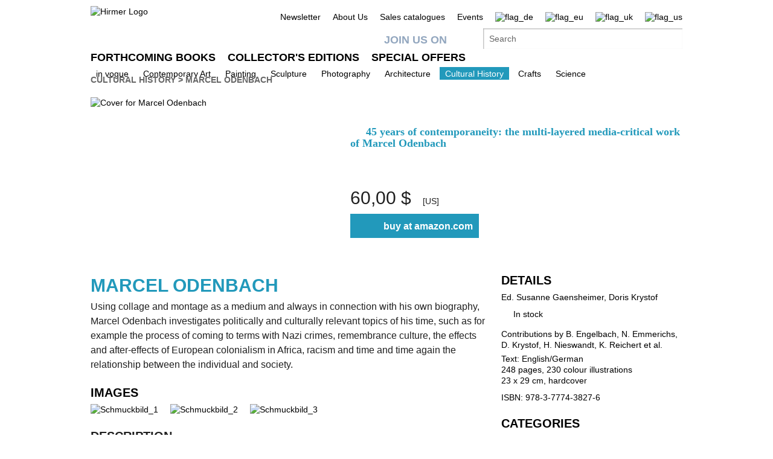

--- FILE ---
content_type: text/html;charset=UTF-8
request_url: https://www.hirmerverlag.de/us/titel-61-61/marcel_odenbach-2233/
body_size: 10219
content:
<!DOCTYPE html PUBLIC "-//W3C//DTD XHTML 1.1//EN" "http://www.w3.org/TR/xhtml11/DTD/xhtml11.dtd">
<html xmlns="http://www.w3.org/1999/xhtml">
<head>
<title>Marcel Odenbach: so oder so | Hirmer Verlag</title>
<meta http-equiv="Content-Type" content="text/html; charset=utf-8" />
<meta http-equiv="X-UA-Compatible" content="IE=edge" />
<meta name="description" content="Marcel Odenbach - so oder so - Mit den Mitteln von Collage und Montage und stets in Verbindung zur eigenen ..." />
<meta name="keywords" content="Susanne Gaensheimer| Doris Krystof, Marcel Odenbach, Hirmer Verlag" />
<meta name="author" content="Wirth &amp; Horn - Informationssysteme GmbH - www.wirth-horn.de" />
<meta name="robots" content="all" />
<meta name="language" content="de"/>
<link rel="stylesheet" type="text/css" href="https://cookiemanager.wirth-horn.de/dist/whCookieManager.min.css">
<!-- assets, type: stylesheets, environment: live -->
<link rel="stylesheet" type="text/css" media="screen" href="/compiled/screen.css?v=1768854988024" />
<!-- END -->
<!-- assets, type: javascripts, environment: live -->
<script type="text/javascript" src="/compiled/all.js?v=1768854988024"></script>
<!-- END -->
<link rel="stylesheet" type="text/css" media="screen" href="/_css_hirmer/skin_grau.css" />
<link rel="stylesheet" type="text/css" href="/_css_global/fonts.css" />
<script type="text/javascript" src="//www.blickinsbuch.de/gateway/widget.js"></script>
<script src="https://cookiemanager.wirth-horn.de/dist/whCookieManager.min.js"></script>
<script type="text/javascript">
//<![CDATA[ cookie fehlt?
// erster Besuch auf Seite?
if (get_cookie("visited_this") != 1) {
if (navigator.language.indexOf("en") > -1) {
var str_location = window.location.href;
// wenn Browsereinstellung "bevorzugte Sprache" == "en" && augerufene Sprache == "de", frage User nach bevorzugter Anzeigesprache
if (str_location.search(/\/de|\.de\/?$/) != -1 ) {
$(document).ready(function(){
$('#sprachenweiche').attr("style","display:block;");
$('#sprachenweiche_box').attr("style","display:block;");
});
}
} else if (navigator.language.indexOf("de") > -1) {
var str_location = window.location.href;
//wenn Browsereinstellung "bevorzugte Sprache" == "de" && augerufene Sprache != "de", frage User nach bevorzugter Anzeigesprache
if (str_location.search(/\/de|\.de\/?$/) == -1 ) {
$(document).ready(function(){
$('#sprachenweiche').attr("style","display:block;");
$('#sprachenweiche_box').attr("style","display:block;");
});
}
}
// beim ersten Besuch setzen, sodass in der Folge keine Auswahl angezeigt wird
var expire_time = new Date();
expire_time = new Date(expire_time.getTime() +1000*60*60*24); // 1 Tag
document.cookie = 'visited_this=1; expires='+expire_time.toGMTString()+'; path=/;';
} // ende if "visited_this"
//]]>
</script>
<link rel="canonical" href="https://www.hirmerverlag.de/us/titel-1-1/marcel_odenbach-2233/" />
<script type="text/javascript">
var cookiemanager = new whCookieManager({
'headline':	"Cookie Settings",
'text':	"Our website uses cookies so that we can offer you the best possible website experience. This includes cookies which are necessary for the operation of the website, as well as other cookies which are used solely for anonymous statistical purposes. You are free to decide which categories you would like to permit.<br />\r\n<br />\r\nFurther information can be found in our&nbsp;<a href=\"https://www.hirmerverlag.de/uk/datenschutz-5-5/\" target=\"_blank\">Privacy Policy.</a>",
'details_label':	'Details',
'details': "<strong>Necessary</strong><br />\r\nThese cookies are necessary to run the core functionalities of this website, e.g. security related functions. With these cookies we can also detect if you want to stay logged into your profile to provide you with fast access to our services after revisiting our website.<br />\r\n<br />\r\n<strong>Statistics</strong><br />\r\nIn order to continuously improve our website, we anonymously track data for statistical and analytical purposes. With these cookies we can , for example, track the number of visits or the impact of specific pages of our web presence and therefore optimize our content.",
'categories': {
'necessary_label': 'Necessary',
'statistics': true,
'statistics_label': 'Statistics',
'marketing':	false,
'marketing_label':	'Marketing'
},
'buttons': {
'select_specific_label':	"Individual settings",
'select_all_label':	"Choose all",
'show_decline_all_label':	true,
'decline_all_label':	"Decline all"
}
}, function reload_page() {
window.location.reload();
}
);
if (cookiemanager.accepted_statistics) {
var gaJsHost = (("https:" == document.location.protocol) ? "https://ssl." : "http://www.");
document.write( unescape ("%3Cscript src='" + gaJsHost + "google-analytics.com/ga.js' type='text/javascript'%3E%3C/script%3E"));
}
</script>
<script type="text/javascript">
if (cookiemanager.accepted_statistics) {
try {
var pageTracker = _gat._getTracker("UA-1011638-2");
_gat._anonymizeIp();
} catch(err) {}
}
</script>
<!-- Google tag (gtag.js) -->
<script type="text/javascript">
if (cookiemanager.accepted_statistics) {
document.write( unescape ("%3Cscript async src='https://www.googletagmanager.com/gtag/js?id=G-DESSCEJ4KL' type='text/javascript'%3E%3C/script%3E"));
window.dataLayer = window.dataLayer || [];
function gtag(){dataLayer.push(arguments);}
gtag('js', new Date());
gtag('config', 'G-DESSCEJ4KL');
}
</script>
</head>
<body>
<div id="sprachenweiche">&nbsp;</div>
<div class="wrapper">
<div id="sprachenweiche_box">Die Spracheinstellung Ihres Browsers deutet darauf hin, dass Sie eine deutschsprachige Anzeige bevorzugen.<br />Bitte w&auml;hlen Sie ihre entsprechende Sprache aus:&nbsp;
<span class="sprachenweiche_flag" onclick="window.location.href=set_window_location('de');">
<img src="/_images_global/flag_de_big.png" alt="flag_de" />
</span>&nbsp;
<span class="sprachenweiche_flag" onclick="window.location.href=set_window_location('eu');">
<img src="/_images_global/flag_eu_big.png" alt="flag_eu" />
</span>&nbsp;
<span class="sprachenweiche_flag" onclick="window.location.href=set_window_location('uk');">
<img src="/_images_global/flag_uk_big.png" alt="flag_uk" />
</span>&nbsp;
<span class="sprachenweiche_flag" onclick="window.location.href=set_window_location('us');">
<img src="/_images_global/flag_us_big.png" alt="flag_us" />
</span>
</div>
</div>
<noscript>
<div class="alert-message">
<strong>Javascript disabled!</strong><br />
Please enable JavaScript to use all features of our website.
</div>
</noscript>
<div id="page">
<div id="header">
<div class="wrapper">
<div class="content_wrapper">
<div id="logo">
<a href="/us/">
<img src="/_images_global/logo_en.png" alt="Hirmer Logo" />
</a>
</div>
<div class="header-right-wrapper">
<ul class="meta_list header_navi_kb">
<li><a href="/us/content-143-143/newsletter/">Newsletter</a></li>
<li><a href="/us/content-51-51/about_us/">About Us</a></li>
<li><a href="/us/content-83-83/sales_catalogues/">Sales catalogues</a></li>
<li><a href="/us/veranstaltungen-122-122/">Events</a></li>
<li class="flag">
<a href="/de/titel-29-29/marcel_odenbach-2233/">
<img src="/_images_global/flag_de_light.png" alt="flag_de" />
</a>
</li>
<li class="flag">
<a href="/eu/titel-61-61/marcel_odenbach-2233/">
<img src="/_images_global/flag_eu_light.png" alt="flag_eu" />
</a>
</li>
<li class="flag">
<a href="/uk/titel-61-61/marcel_odenbach-2233/">
<img src="/_images_global/flag_uk_light.png" alt="flag_uk" />
</a>
</li>
<li class="flag last_in_line">
<span>
<img src="/_images_global/flag_us.png" alt="flag_us" />
</span>
</li>
</ul> <!-- .meta_list -->
<div class="clear"></div>
<div class="schnellsuche-container">
<script type="text/javascript">
<!--
$(document).ready(function(){
$('input[name="schnellsuche"]').each(function(){
var h = $(this).height()+$(this).height()+10;
var w = $(this).width()-2;
var r = 2;
$(this).wh_typeahead({
ajaxurl: "/ajax/suche"
,width: w
,top: h
,right: r
,page_id: 61
,sprache: "us"
,container: ".schnellsuche"
,defaultstring: "Search"
});
});
});
-->
</script>
<div id="facebook_container">
<a id="facebook_link" target="_blank" href="https://www.facebook.com/HirmerPublishers">Join us on</a>
</div>
<div class="clear"></div>
<div class="schnellsuche">
<form action="/us/search-88/quicksearch/result" method="get">
<div>
<input id="typeahead_suche" class="eingabe float_left" type="text" name="schnellsuche" value="Search"
onfocus='
if(this.value == "Search") {
this.value = "";
}
'
onblur='
if(this.value == "") {
this.value = "Search";
}'
/>
<input class="eingabe_absenden" type="hidden" name="schnellsuche_absenden" value="suchen" />
<input type="hidden" name="filter" value="" />
</div>
</form>
</div>
</div>
<div class="clear"></div>
</div> 
</div> 
</div> 
<div id="header_navigation">
<div class="wrapper">
<div class="content_wrapper">
<div class="float_left">
<ul>
<li class="first_in_line">
<a href="/us/content-20-20/forthcoming_books/" class="not_current"><span>Forthcoming Books</span></a>
</li>
<li >
<a href="/us/content-21-21/collector_s_editions/" class="not_current"><span>Collector's Editions</span></a>
</li>
<li class="last_in_line">
<a href="/us/content-52-52/special_offers/" class="not_current"><span>Special Offers</span></a>
</li>
</ul>
</div>
<div class="clear"></div>
</div> 
</div> 
</div> 
</div>	
<div id="navigation">
<div class="wrapper">
<div class="content_wrapper kb_sub_navigation">
<ul class="navi_dummy">
<li >
<a href="/us/content-62-62/in_vogue/" class="hauptebene_link not_current"><span class="navigation_entry">in vogue</span></a>
<ul class="sub_navigation">
<li class="sub_navi_link" >
<a href="/us/content-138-138/strong_women/" class="subnavi_link"><span class="navigation_entry">Strong Women</span></a>
</li>
<li class="sub_navi_link" >
<a href="/us/content-141-141/german_expressionism/" class="subnavi_link"><span class="navigation_entry">German Expressionism</span></a>
</li>
<li class="sub_navi_link" >
<a href="/us/content-145-145/lgbtqia/" class="subnavi_link"><span class="navigation_entry">LGBTQIA+</span></a>
</li>
<li class="sub_navi_link" >
<a href="/us/content-147-147/people_of_color/" class="subnavi_link"><span class="navigation_entry">People of Color</span></a>
</li>
<li class="sub_navi_link" >
<a href="/us/content-148-148/indigenous_art/" class="subnavi_link"><span class="navigation_entry">Indigenous Art</span></a>
</li>
<li class="sub_navi_link" style="border-bottom: medium none;">
<a href="/us/content-152-152/hirmer_ar_app/" class="subnavi_link"><span class="navigation_entry">HIRMER AR app</span></a>
</li>
</ul>
</li>
<li>
<span class="spacer">|</span>
</li>
<li >
<a href="/us/content-22-22/contemporary_art/" class="hauptebene_link not_current"><span class="navigation_entry">Contemporary Art</span></a>
<ul class="sub_navigation">
<li class="sub_navi_link" style="border-bottom: medium none;">
<a href="/us/content-50-50/artist_monographs/" class="subnavi_link"><span class="navigation_entry">Artist Monographs</span></a>
</li>
</ul>
</li>
<li>
<span class="spacer">|</span>
</li>
<li >
<a href="/us/content-55-55/painting/" class="hauptebene_link not_current"><span class="navigation_entry">Painting</span></a>
<ul class="sub_navigation">
<li class="sub_navi_link" >
<a href="/us/content-66-66/artist_monographs/" class="subnavi_link"><span class="navigation_entry">Artist Monographs</span></a>
</li>
<li class="sub_navi_link" >
<a href="/us/content-67-67/catalogues_raisonne/" class="subnavi_link"><span class="navigation_entry">Catalogues Raisonné</span></a>
</li>
<li class="sub_navi_link" >
<a href="/us/content-68-68/antiquity/" class="subnavi_link"><span class="navigation_entry">Antiquity</span></a>
</li>
<li class="sub_navi_link" >
<a href="/us/content-69-69/14th_15th_century/" class="subnavi_link"><span class="navigation_entry">14th/15th Century</span></a>
</li>
<li class="sub_navi_link" >
<a href="/us/content-70-70/16th_17th_century/" class="subnavi_link"><span class="navigation_entry">16th/17th Century</span></a>
</li>
<li class="sub_navi_link" >
<a href="/us/content-71-71/18th_19th_century/" class="subnavi_link"><span class="navigation_entry">18th/19th Century</span></a>
</li>
<li class="sub_navi_link" >
<a href="/us/content-72-72/20th_century/" class="subnavi_link"><span class="navigation_entry">20th Century</span></a>
</li>
<li class="sub_navi_link" >
<a href="/us/content-73-73/artist_group_bridge/" class="subnavi_link"><span class="navigation_entry">Artist Group Bridge</span></a>
</li>
<li class="sub_navi_link" style="border-bottom: medium none;">
<a href="/us/content-135-135/the_great_masters_of_art/" class="subnavi_link"><span class="navigation_entry">The Great Masters of Art</span></a>
</li>
</ul>
</li>
<li>
<span class="spacer">|</span>
</li>
<li >
<a href="/us/content-58-58/sculpture/" class="hauptebene_link not_current"><span class="navigation_entry">Sculpture</span></a>
<ul class="sub_navigation">
<li class="sub_navi_link" >
<a href="/us/content-74-74/artist_monographs/" class="subnavi_link"><span class="navigation_entry">Artist Monographs</span></a>
</li>
<li class="sub_navi_link" >
<a href="/us/content-75-75/antiquity/" class="subnavi_link"><span class="navigation_entry">Antiquity</span></a>
</li>
<li class="sub_navi_link" >
<a href="/us/content-76-76/14th_15th_century/" class="subnavi_link"><span class="navigation_entry">14th/15th Century</span></a>
</li>
<li class="sub_navi_link" >
<a href="/us/content-77-77/16th_17th_century/" class="subnavi_link"><span class="navigation_entry">16th/17th Century</span></a>
</li>
<li class="sub_navi_link" >
<a href="/us/content-78-78/18th_19th_century/" class="subnavi_link"><span class="navigation_entry">18th/19th Century</span></a>
</li>
<li class="sub_navi_link" style="border-bottom: medium none;">
<a href="/us/content-79-79/20th_century/" class="subnavi_link"><span class="navigation_entry">20th Century</span></a>
</li>
</ul>
</li>
<li>
<span class="spacer">|</span>
</li>
<li >
<a href="/us/content-59-59/photography/" class="hauptebene_link not_current"><span class="navigation_entry">Photography</span></a>
</li>
<li>
<span class="spacer">|</span>
</li>
<li >
<a href="/us/content-60-60/architecture/" class="hauptebene_link not_current"><span class="navigation_entry">Architecture</span></a>
</li>
<li>
<span class="spacer">|</span>
</li>
<li >
<a href="/us/content-61-61/cultural_history/" class="hauptebene_link current"><span class="navigation_entry">Cultural History</span></a>
</li>
<li>
<span class="spacer">|</span>
</li>
<li >
<a href="/us/content-63-63/crafts/" class="hauptebene_link not_current"><span class="navigation_entry">Crafts</span></a>
<ul class="sub_navigation">
<li class="sub_navi_link" >
<a href="/us/content-80-80/porcelain_ceramic/" class="subnavi_link"><span class="navigation_entry">Porcelain/Ceramic</span></a>
</li>
<li class="sub_navi_link" style="border-bottom: medium none;">
<a href="/us/content-81-81/lacquerware/" class="subnavi_link"><span class="navigation_entry">Lacquerware</span></a>
</li>
</ul>
</li>
<li>
<span class="spacer">|</span>
</li>
<li >
<a href="/us/content-64-64/science/" class="hauptebene_link not_current"><span class="navigation_entry">Science</span></a>
</li>
</ul>
</div> <!-- .content_wrapper -->
<div class="clear"></div>
</div> <!-- .wrapper -->
</div> <!-- #navigation -->
<div id="content">
<div class="content_wrapper">
<div id="breadcrumb">
<div class="breadcrumb">
<a class="breadcrumb_light" href="/de/content-61-61/cultural_history/">Cultural History</a>
<span class="pfeil">&gt;</span>
<a class="breadcrumb_bold" href="/us/titel-61-61/marcel_odenbach-2233/">Marcel Odenbach</a>
</div>
</div>
<div class="einzeltitel_content">
<div class="einzeltitel_oben">
<div class="einzeltitel_cover">
<div class="cover einzeltitel_cover"><img src="/_cover_media/400b/9783777438276_3Dn.jpg" alt="Cover for Marcel Odenbach" /></div>
</div>
<div class="einzeltitel_info">
<div class="einzeltitel_labels" style="padding-bottom: 0px;">
<span class="label sonderausgabe_label">
special edition
</span>
</div>
<div class="einzeltitel_verkaufsargumente" style="padding-top: 25px;">
<div class="verkaufsargument">
<span class="blauer_hacken">&nbsp;</span><span class="verkaufsargument_text">45 years of contemporaneity: the multi-layered media-critical work of Marcel Odenbach</span>
</div>
</div>
<div id="midvox" class="blick_ins_buch" style="padding-top: 20px;">
<script type="text/javascript">
var book = new MX_BookPreview("0264760765", "9783777438276", 1, 2);
book.setCntId("9416054993");
book.setFlashId('widget_p');
book.setButtonId("hirmer_en");
book.show();
</script>
</div>
<div class="preise">
<span class="preis_gross font_lekton">60,00 &#36;</span>
<span class="preise_klein font_lekton">[US]</span>
</div>
<div class="warenkorb_button_detail">
<a href="https://www.amazon.com/dp/3777438278?SubscriptionId=AKIAJCWPMEEKZCHYJTIQ" target="_blank" rel="external nofollow noopener">
<span class="warenkorb_button_start">&nbsp;</span>
<span class="warenkorb_button_mitte">buy at amazon.com</span>
</a>
<div class="clear"></div>
<div class="clear"></div>
</div>
<div class="clear"></div>
</div>
<div class="clear"></div>
</div>
<div class="widget_zierleiste"></div>
<div class="einzeltitel_unten">
<div class="einzeltitel_unten_links">
<h1>Marcel Odenbach</h1>
<div class="detail_kurztext">Using collage and montage as a medium and always in connection with his own biography, Marcel Odenbach investigates politically and culturally relevant topics of his time, such as for example the process of coming to terms with Nazi crimes, remembrance culture, the effects and after-effects of European colonialism in Africa, racism and time and time again the relationship between the individual and society.<br /></div>
<div class="detail_header">images</div>
<div class="schmuckbilder">
<div class="schmuckbild">
<a href="/_images_media/schmuckbilder/bild_1/original/2233.jpg" class="colorbox_schmuckbilder" rel="all" title="">
<img src="/_images_media/schmuckbilder/bild_1/thumbnail/2233.jpg" alt="Schmuckbild_1" />
</a>
</div>
<div class="schmuckbild">
<a href="/_images_media/schmuckbilder/bild_2/original/2233.jpg" class="colorbox_schmuckbilder" rel="all" title="">
<img src="/_images_media/schmuckbilder/bild_2/thumbnail/2233.jpg" alt="Schmuckbild_2" />
</a>
</div>
<div class="schmuckbild">
<a href="/_images_media/schmuckbilder/bild_3/original/2233.jpg" class="colorbox_schmuckbilder" rel="all" title="">
<img src="/_images_media/schmuckbilder/bild_3/thumbnail/2233.jpg" alt="Schmuckbild_3" />
</a>
</div>
<div class="clear"></div>
</div>
<div class="detail_langtext">
<div class="detail_header header_spacer">description</div>
<div class="detail_langtext">The artist Marcel Odenbach (*1953) lives in Cologne, Berlin and intermittently in Ghana. Since 1976 he has worked with video. His filmic collages and installations have contributed to the fact that today video art is a central medium in contemporary international art. Parallel to this he has created a wide-ranging graphic oeuvre. In the joint consideration of his video and paper works it becomes clear that Odenbach regards art and culture under a socio-political perspective and at the same time relies on the strength of the sensuous-aesthetical experience of images.</div>
</div>
<div class="pressestimmen">
<div class="detail_header header_spacer">press commentaries</div>
<div class="pressestimme">
<span class="pressestimme_start">&nbsp;</span>
<span class="pressestimme_mitte">Eine kongenial kuratierte Schau zur rechten Zeit.</span>
<span class="pressestimme_ende">&nbsp;</span>
</div>
<div class="medium">Süddeutsche Zeitung</div>
<div class="clear"></div>
</div>
</div>
<div class="einzeltitel_unten_rechts">
<div class="detail_header">Details</div>
<div class="herausgeber">
Ed. <a href="/us/person-61-61/susanne_gaensheimer-1532/">Susanne Gaensheimer</a>,<a href="/us/person-61-61/doris_krystof-1984/"> Doris Krystof</a>
</div>
<div class="lieferstatus_einzeltitel" style="padding-top: 10px;">
<span class="lieferstatus_gruen">&nbsp;</span>
<span>In stock</span>
</div>
<div class="biblographie">
<p>Contributions by B. Engelbach, N. Emmerichs, D. Krystof, H. Nieswandt, K. Reichert et al.</p>
Text: English/German<br />
248 pages, 230 colour illustrations<br />
23 x 29 cm, hardcover
</div>
<div class="isbn">ISBN: 978-3-7774-3827-6</div>
<div class="kategorien">
<div class="detail_header header_spacer">Categories</div>
<span class="schlagwort">
<a href="/us/kategorie-61-61/contemporary_art-62/">Contemporary Art</a>
</span>
<span class="schlagwort_pipe"> |</span>
<span class="schlagwort">
<a href="/us/kategorie-61-61/art_21st_century-68/">Art 21st Century</a>
</span>
</div>
<div class="schlagworte">
<div class="detail_header header_spacer">Keywords</div>
<span class="schlagwort">Contemporary art, 21st century, collage, installation, video art</span>
</div>
<div class="titeldetail_mediatheksbeitraege">
<div class="detail_header header_spacer">Download</div>
<div id="widget_-1" class="widget_1_spaltig mediathek">
<div class="widget_subline">
<div class="clear"></div>
<div class="mediathek_description"><a href="/_cover_media/300dpi/9783777438276.zip" rel="external" class="arrow" title="Download">&raquo; Cover 300 dpi</a></div>
</div> <!-- .widget_header -->
</div> <!-- .widget_config.widget_klassen -->
</div>
<div class="titeldetail_sicherheit">
<div class="detail_header header_spacer">
Product safety
</div>
<div>
Hirmer Verlag GmbH<br />
Bayerstr. 57-59<br />
D-80335 M&uuml;nchen<br />
<a class="email" href="mailto:mail@hirmerverlag.de">mail@hirmerverlag.de</a><br />
<br />
Safety notice according to Art. 9 Paragraph 7 Sentence 2 of the GPSR is not necessary.
</div>
</div>
</div>
</div>
<div class="clear"></div>
<div class="widget_zierleiste"></div>
<div class="titelempefehlungen header_spacer">
<div id="widget_1001" class="widget widget_titel_titelslider widget_abstand_unten widget_3_spaltig widget_3_spaltig">
<div class="widget_header">Recommended titles</div>
<div class="clear"></div>
<div class="widget_body">
<ul id="widget_1001_coverslider" class="jcarousel-skin">
<li>
<div class="column" id="coverslider_1001_9783777437361">
<div class="cover slider_cover inline_element"><a href="/us/titel-61-61/life_as_activity_david_lamelas-2180/" title="Life as Activity: David Lamelas"><img src="/_cover_media/180b/9783777437361_3Dn.jpg" alt="Cover for Life as Activity: David Lamelas" /></a></div>
<div class="slider-overlay-container" style="display:none">
<div class="slider_overlay_top"></div>
<div class=" slider_overlay_middle">
<div class="slider-overlay shadow">
<div class="cover">
<div class="cover-container">
<div class="cover slider_cover inline_element"><a href="/us/titel-61-61/life_as_activity_david_lamelas-2180/" title="Life as Activity: David Lamelas"><img src="/_cover_media/260h/9783777437361_3Dn.jpg" alt="Cover for Life as Activity: David Lamelas" /></a></div>
</div>
</div>
<div class="slider_infos">
<div class="slider_buch_infos">
<div class="titelmatrix_cover_auszeichnungen">
</div>
<div class="widget_eintrag_herausgeber">
<h5>Ed. David Lamelas et al.</h5>
</div>
<div class="widget_eintrag_text"><h4><a href="/us/titel-61-61/life_as_activity_david_lamelas-2180/">Life as Activity: David Lamelas</a></h4></div>
<div class="widget_eintrag_kurztext">Plotting narratives that blur the line between fact and fiction, David Lamelas is a pioneering figure of conceptual art. &quot;Life as Activity: David Lamelas&quot; draws vivid connections within the artist&rsquo;s multifaceted practice, and ...</div>
<div><a class="arrow" href="/us/titel-61-61/life_as_activity_david_lamelas-2180/">&raquo; further information</a></div>
</div>
</div><!-- .slider-infos -->
</div><!-- .slider-overlay shadow -->
</div><!-- .slider_overlay_middle -->
<div class="slider_overlay_bottom"></div>
</div><!-- .slider-overlay-container -->
<script type="text/javascript">
//<![CDATA[
$('#coverslider_1001_9783777437361').poshytip({
className: 'slider-overlay-container',
hideTimeout: 400,
showOn: 'hover',
allowTipHover: true,
alignTo: 'target',
alignX: 'center',
alignY: 'center',
fade: false,
slide: false,
content: function(){
return $(this).find(".slider-overlay-container").html();
}
});
//]]>
</script>
</div>
</li>
<li>
<div class="column" id="coverslider_1001_9783777435589">
<div class="cover slider_cover inline_element"><a href="/us/titel-61-61/oscar_munoz-2065/" title="Oscar Muñoz"><img src="/_cover_media/180b/9783777435589_3Dn.jpg" alt="Cover for Oscar Muñoz" /></a></div>
<div class="slider-overlay-container" style="display:none">
<div class="slider_overlay_top"></div>
<div class=" slider_overlay_middle">
<div class="slider-overlay shadow">
<div class="cover">
<div class="cover-container">
<div class="cover slider_cover inline_element"><a href="/us/titel-61-61/oscar_munoz-2065/" title="Oscar Muñoz"><img src="/_cover_media/260h/9783777435589_3Dn.jpg" alt="Cover for Oscar Muñoz" /></a></div>
</div>
</div>
<div class="slider_infos">
<div class="slider_buch_infos">
<div class="titelmatrix_cover_auszeichnungen">
</div>
<div class="widget_eintrag_herausgeber">
<h5>Ed. Vanessa K. Davidson</h5>
</div>
<div class="widget_eintrag_text"><h4><a href="/us/titel-61-61/oscar_munoz-2065/">Oscar Muñoz</a></h4>Invisibilia</div>
<div class="widget_eintrag_kurztext">Accompanying the exhibition &quot;Invisibilia&quot; this catalogue constitutes the first substantive monograph on Oscar Mu&ntilde;oz&rsquo;s work in English. It aims to become one of the most significant research resources published on the ...</div>
<div><a class="arrow" href="/us/titel-61-61/oscar_munoz-2065/">&raquo; further information</a></div>
</div>
</div><!-- .slider-infos -->
</div><!-- .slider-overlay shadow -->
</div><!-- .slider_overlay_middle -->
<div class="slider_overlay_bottom"></div>
</div><!-- .slider-overlay-container -->
<script type="text/javascript">
//<![CDATA[
$('#coverslider_1001_9783777435589').poshytip({
className: 'slider-overlay-container',
hideTimeout: 400,
showOn: 'hover',
allowTipHover: true,
alignTo: 'target',
alignX: 'center',
alignY: 'center',
fade: false,
slide: false,
content: function(){
return $(this).find(".slider-overlay-container").html();
}
});
//]]>
</script>
</div>
</li>
<li>
<div class="column" id="coverslider_1001_9783777438078">
<div class="cover slider_cover inline_element"><a href="/us/titel-61-61/tense_conditions-2222/" title="Tense Conditions"><img src="/_cover_media/180b/9783777438078_3Dn.jpg" alt="Cover for Tense Conditions" /></a></div>
<div class="slider-overlay-container" style="display:none">
<div class="slider_overlay_top"></div>
<div class=" slider_overlay_middle">
<div class="slider-overlay shadow">
<div class="cover">
<div class="cover-container">
<div class="cover slider_cover inline_element"><a href="/us/titel-61-61/tense_conditions-2222/" title="Tense Conditions"><img src="/_cover_media/260h/9783777438078_3Dn.jpg" alt="Cover for Tense Conditions" /></a></div>
</div>
</div>
<div class="slider_infos">
<div class="slider_buch_infos">
<div class="titelmatrix_cover_auszeichnungen">
</div>
<div class="widget_eintrag_herausgeber">
<h5>Ed. Alessandra Nappo et al.</h5>
</div>
<div class="widget_eintrag_text"><h4><a href="/us/titel-61-61/tense_conditions-2222/">Tense Conditions</a></h4>A Presentation of the Contemporary Art Collection</div>
<div class="widget_eintrag_kurztext">In its new presentation of the collection, the Staatsgalerie Stuttgart establishes a dialogue between works from the private Scharpff-Striebich collection and works from its own stocks. Contemporary positions and works since the 1960s which gain a ...</div>
<div><a class="arrow" href="/us/titel-61-61/tense_conditions-2222/">&raquo; further information</a></div>
</div>
</div><!-- .slider-infos -->
</div><!-- .slider-overlay shadow -->
</div><!-- .slider_overlay_middle -->
<div class="slider_overlay_bottom"></div>
</div><!-- .slider-overlay-container -->
<script type="text/javascript">
//<![CDATA[
$('#coverslider_1001_9783777438078').poshytip({
className: 'slider-overlay-container',
hideTimeout: 400,
showOn: 'hover',
allowTipHover: true,
alignTo: 'target',
alignX: 'center',
alignY: 'center',
fade: false,
slide: false,
content: function(){
return $(this).find(".slider-overlay-container").html();
}
});
//]]>
</script>
</div>
</li>
<li>
<div class="column" id="coverslider_1001_9783777437972">
<div class="cover slider_cover inline_element"><a href="/us/titel-61-61/lost_horizons-2209/" title="Lost Horizons"><img src="/_cover_media/180b/9783777437972_3Dn.jpg" alt="Cover for Lost Horizons" /></a></div>
<div class="slider-overlay-container" style="display:none">
<div class="slider_overlay_top"></div>
<div class=" slider_overlay_middle">
<div class="slider-overlay shadow">
<div class="cover">
<div class="cover-container">
<div class="cover slider_cover inline_element"><a href="/us/titel-61-61/lost_horizons-2209/" title="Lost Horizons"><img src="/_cover_media/260h/9783777437972_3Dn.jpg" alt="Cover for Lost Horizons" /></a></div>
</div>
</div>
<div class="slider_infos">
<div class="slider_buch_infos">
<div class="titelmatrix_cover_auszeichnungen">
</div>
<div class="widget_eintrag_herausgeber">
<h5>Ed. Christian Jacobs</h5>
</div>
<div class="widget_eintrag_text"><h4><a href="/us/titel-61-61/lost_horizons-2209/">Lost Horizons</a></h4>Udo Rein</div>
<div class="widget_eintrag_kurztext">Udo Rein (b. 1960) is a video artist and painter and lives in Munich. In his work he examines social and cultural contrasts worldwide. His pictorial language starts out from documentary film sequences and builds on fractal constructions and ...</div>
<div><a class="arrow" href="/us/titel-61-61/lost_horizons-2209/">&raquo; further information</a></div>
</div>
</div><!-- .slider-infos -->
</div><!-- .slider-overlay shadow -->
</div><!-- .slider_overlay_middle -->
<div class="slider_overlay_bottom"></div>
</div><!-- .slider-overlay-container -->
<script type="text/javascript">
//<![CDATA[
$('#coverslider_1001_9783777437972').poshytip({
className: 'slider-overlay-container',
hideTimeout: 400,
showOn: 'hover',
allowTipHover: true,
alignTo: 'target',
alignX: 'center',
alignY: 'center',
fade: false,
slide: false,
content: function(){
return $(this).find(".slider-overlay-container").html();
}
});
//]]>
</script>
</div>
</li>
<li>
<div class="column" id="coverslider_1001_9783777438023">
<div class="cover slider_cover inline_element"><a href="/us/titel-61-61/tammam_azzam-2214/" title="Tammam Azzam"><img src="/_cover_media/180b/9783777438023.jpg" alt="Cover for Tammam Azzam" /></a></div>
<div class="slider-overlay-container" style="display:none">
<div class="slider_overlay_top"></div>
<div class=" slider_overlay_middle">
<div class="slider-overlay shadow">
<div class="cover">
<div class="cover-container">
<div class="cover slider_cover inline_element"><a href="/us/titel-61-61/tammam_azzam-2214/" title="Tammam Azzam"><img src="/_cover_media/260h/9783777438023.jpg" alt="Cover for Tammam Azzam" /></a></div>
</div>
</div>
<div class="slider_infos">
<div class="slider_buch_infos">
<div class="titelmatrix_cover_auszeichnungen">
</div>
<div class="widget_eintrag_herausgeber">
<h5>Ed. Galerie Kornfeld, Berlin</h5>
</div>
<div class="widget_eintrag_text"><h4><a href="/us/titel-61-61/tammam_azzam-2214/">Tammam Azzam</a></h4>Bilder ohne Namen / Untitled Pictures</div>
<div class="widget_eintrag_kurztext">Stirring paintings, colourful picture collages made from countless scraps of paper, moving photo collages &ndash; the art of Tammam Azzam (b. 1980 in Damascus) is multi-faceted, political and topical. The publication provides a comprehensive ...</div>
<div><a class="arrow" href="/us/titel-61-61/tammam_azzam-2214/">&raquo; further information</a></div>
</div>
</div><!-- .slider-infos -->
</div><!-- .slider-overlay shadow -->
</div><!-- .slider_overlay_middle -->
<div class="slider_overlay_bottom"></div>
</div><!-- .slider-overlay-container -->
<script type="text/javascript">
//<![CDATA[
$('#coverslider_1001_9783777438023').poshytip({
className: 'slider-overlay-container',
hideTimeout: 400,
showOn: 'hover',
allowTipHover: true,
alignTo: 'target',
alignX: 'center',
alignY: 'center',
fade: false,
slide: false,
content: function(){
return $(this).find(".slider-overlay-container").html();
}
});
//]]>
</script>
</div>
</li>
</ul>
<div class="clear"></div>
</div>
<div class="clear"></div>
</div>
</div>
<div class="clear"></div>
</div>
</div>
</div>
<div id="doormat">
<div class="wrapper">
<div class="content_wrapper">
<div class="doormat_block first_block">
<ul><li><a href="/us/content-20-20/forthcoming_books/"><span class="doormat_list_text">Forthcoming Books</span></a></li><li><a href="/eu/content-83-83/sales_catalogues/"><span class="doormat_list_text">Sales catalogues</span></a></li></ul>
</div> <!-- .doormat_block -->
<div class="doormat_block">
<ul><li><a href="/us/content-21-21/collector_s_editions/"><span class="doormat_list_text">Collector's Editions</span></a></li><li><a href="/eu/content-52-52/special_offers/"><span class="doormat_list_text">Special Offers</span></a></li></ul>
</div> <!-- .doormat_block -->
<div class="doormat_block">
<ul><li><a href="/eu/content-51-51/about_us/"><span class="doormat_list_text">About Us</span></a></li><li><a href="/eu/content-65-65/press/"><span class="doormat_list_text">Press</span></a></li><li><a href="/eu/content-82-82/trade/"><span class="doormat_list_text">Trade</span></a></li><li><a href="/eu/content-19-19/contact/"><span class="doormat_list_text">Contact</span></a></li></ul>
</div> <!-- .doormat_block -->
<div class="doormat_block last_block"></div><!-- .doormat_block -->
<div class="clear"></div>
</div> <!-- .content_wrapper -->
</div> <!-- .wrapper -->
</div> <!-- #doormat -->
<div class="clear"></div>
<div id="footer">
<div class="wrapper">
<div class="content_wrapper">
<ul class="meta_list" style="float: left; margin-top: 15px; padding-left: 0;">
<li style="margin-left: 0px;"><a href="/us/datenschutz-84-84/" >Privacy Policy</a></li>
<li style="margin-left: 0px;"><a href="/us/kontakt-19-19/" >Contact</a></li>
<li style="margin-left: 0px;"><a href="/us/impressum-86-86/" >Imprint</a></li>
<li style="margin-left: 0px;"><a href="/us/nutzungsbedingungen-91-91/" >General Terms and Conditions</a></li>
<li><a href="#" id="change-cookie-settings" title="Cookie Settings">Cookie Settings</a></li>
</ul>
<div class="copyright">&copy; 2026 Hirmer Verlag GmbH. All Rights Reserved</div>
<div class="clear"></div>
</div> <!-- .content_wrapper -->
</div> <!-- .wrapper -->
</div> <!-- #footer -->
</div> <!-- #page -->
<script type="text/javascript">
document.getElementById("change-cookie-settings").addEventListener('click',function (e) {
e.preventDefault();
cookiemanager.show_dialog();
});
</script>
<script type="text/javascript">
if (cookiemanager.accepted_statistics) {
try {
pageTracker._trackPageview();
} catch(err) { }
}
</script>
</body>
</html>
